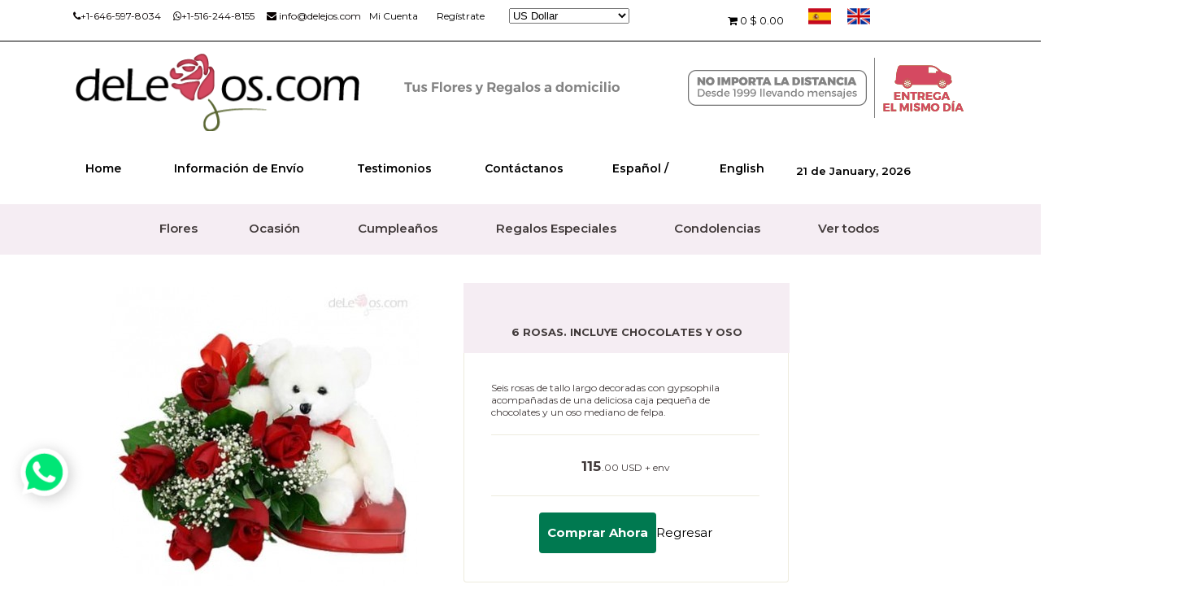

--- FILE ---
content_type: text/html; charset=ISO-8859-1
request_url: https://es.delejos.com/flores-canada/solo_porque_si/seis-rosas-chocolates-oso
body_size: 10587
content:
<!-- jempe index controller  -->    <!DOCTYPE html>
<html lang="en" dir="ltr">
<head>
    <meta charset="utf-8" />
    <meta name="viewport" content="width=device-width, initial-scale=1.0,maximum-scale=1.0">
    <script type="text/javascript">
        window.___gcfg = {
            lang: 'es-419'
        };

        (function() {
            var po = document.createElement('script'); po.type = 'text/javascript'; po.async = true;
            po.src = 'https://apis.google.com/js/plusone.js';
            var s = document.getElementsByTagName('script')[0]; s.parentNode.insertBefore(po, s);
        })();
    </script>

    
    <title>6 rosas. Incluye Chocolates y Oso a Canada  - Floreria de Canada</title>


    <meta name="description" content="Seis rosas de tallo largo decoradas con gypsophila acompa&ntilde;adas de una deliciosa caja peque&ntilde;a de chocolates y un oso mediano de felpa.  ">
    <meta name="keywords" content="6 rosas. Incluye Chocolates y Oso a Canada">
            <meta name="google-site-verification" content="vydAaoWaLXnD1GyOe8ttCroxKh9FRA25hT1Gv1MLcb0" />
            <meta name="google-site-verification" content="vydAaoWaLXnD1GyOe8ttCroxKh9FRA25hT1Gv1MLcb0" />
    <link rel="stylesheet" href="https://es.delejos.com/delejos1.css?v=2">
    <link rel="stylesheet" href="https://es.delejos.com/admin/jquery/ui-lightness/jquery-ui-1.7.2.custom.css">
    <link rel="stylesheet" type="text/css" media="all" href="https://es.delejos.com//jempe/application/views/delejos/css/keyframes.css" />
    <script type="text/javascript" src="https://ajax.googleapis.com/ajax/libs/jquery/1.7.1/jquery.min.js"></script>
    <link rel="stylesheet" type="text/css" href="https://es.delejos.com/admin/fancybox/jquery.fancybox-1.3.4.css" media="screen" />
    <link href="https://fonts.googleapis.com/css2?family=Montserrat:ital,wght@0,200;0,300;0,400;0,500;0,600;0,700;0,800;1,700;1,800&display=swap" rel="stylesheet">

    <link rel="stylesheet" href="https://cdnjs.cloudflare.com/ajax/libs/font-awesome/4.7.0/css/font-awesome.min.css">
    <style>
        div{
            font-family : 'Montserrat', sans-serif !important;
        }
    </style>
    <script type="text/javascript">

        function mostrar_banner(){
// 		swfobject.embedSWF("https://es.delejos.com/imagenes/valentin.swf", "flash", "217", "129", "9.0.0", "https://es.delejos.com/chat/expressInstall.swf" );
        }
    </script>
    <script language="JavaScript" type="text/javascript">
        var timeout    = 500;
        var closetimer = 0;
        var ddmenuitem = 0;

        function jsddm_close()
        {  if(ddmenuitem) ddmenuitem.hide();}

        function jsddm_timer()
        {  closetimer = window.setTimeout(jsddm_close, timeout);}

        function jsddm_canceltimer()
        {  if(closetimer)
        {  window.clearTimeout(closetimer);
            closetimer = null;}}
    </script>
    <script type="text/javascript" >$(document).ready(function() {

			window.onload = function(){
				var ajuste_menu = 940 - $("#menu").width();
				var total_paddings = ( ($("#menu .cat").size() - 2 ) *2 ) + 2;
				var cada_padding = 14.9 + (ajuste_menu / total_paddings);

				$("#menu .cat").css("padding-left" , cada_padding + "px");
				$("#categoria_izquierda").css("padding-left" , "25px");
				$("#menu .cat").css("padding-right" , cada_padding + "px");
				$("#categoria_izquierda").css("padding-right" , "25px");
				mostrar_banner();
			}
			$("#menu li ul").parent().hover( function(){
					jsddm_canceltimer();
					jsddm_close();
					ddmenuitem = $(this).find("ul");
					ddmenuitem.show();
				},function(){
					jsddm_timer();
			});

			$("#icono_chat").load("https://es.delejos.com/boton_chat");

			$("#icono_chat").click(function(){
				if($(this).text() == "online")
				{
					window.open("http://delejos.com/chat/","jempe_chat", "height=420,width=310,status=yes,toolbar=no,menubar=no,location=no");
				}
			});
			$("a.add_to_cart").click(function()
			{
				var ga_total_items_in_cart = parseInt($("#carro_total_items").text()) + 1;

				var ga_label_name = jQuery.trim($("#logo_encabezado").text());

				if($(this).parent().hasClass("ordenar_arreglo"))
				{
					ga_label_name += " - " +  $(this).parent().parent().find("h3").text();
				}
				else if($(this).parent().attr("id") == "botones_carro_arreglo")
				{
					ga_label_name += " - " + $("#titulo_caja_arreglo").text();
				}

				ga("send", "event", "Cart", "add_to_cart", ga_label_name, ga_total_items_in_cart);
				ga("delejosTracker.send", "event", "Cart", "add_to_cart", ga_label_name, ga_total_items_in_cart);
			});
		
});</script>    <!--[if IE]>
<style>
@font-face {
 font-family: "Arial Rounded";
 src: url("fonts/Arial_Rounded_Bold.eot");
}
#menu a , .arreglo h3, .descripcion_item_carro h3 {
font-weight:normal;
}
.cada_campo input{
background:url(https://es.delejos.com/imagenes/fondo_campo.png) no-repeat;
border:none;
 width:302px;
 height:20px;
}
 .cada_campo select{
background:url(https://es.delejos.com/imagenes/fondo_campo.png) no-repeat;
border:none;
 width:316px;
 height:34px;
}
#usuarios .cada_campo input{
background:url(https://es.delejos.com/imagenes/fondo_campo2.png) no-repeat;
 width:177px;
 height:16px;
 border:none;
}
#usuarios .cada_campo select{
background:url(https://es.delejos.com/imagenes/fondo_campo2.png) no-repeat;
 width:183px;
 height:22px;
 border:none;
}
#ciudad_de_envio select{
background:url(https://es.delejos.com/imagenes/fondo_shipping.png) no-repeat;
 width:183px;
 height:32px;
 border:none;
}
#usuarios input#save_changes_button{
 padding:0px;
 line-height:16px;
 width:102px;
 height:22px;
background:url(https://es.delejos.com/imagenes/fondo_save.png) no-repeat;
}
a.boton_fondo_verde, input.boton_fondo_verde{
background:url(https://es.delejos.com/imagenes/boton_fondo_verde.png) no-repeat;
 height:34px;
 width:170px;
 border:none;
 text-align:center;
 padding:0;
}
a.boton_fondo_gris, input.boton_fondo_gris  , input#hacer_pago{
background:url(https://es.delejos.com/imagenes/boton_fondo_gris.png) no-repeat;
 height:34px;
 width:170px;
 border:none;
 text-align:center;
 padding:0;
}
 .cada_campo textarea{
background:url(https://es.delejos.com/imagenes/fondo_area.png) no-repeat;
border:none;
 width:292px;
 height:98px;
 overflow:none;
}
#accept_terms label{
 font-size:15px;
 float:left;
margin:0 5px;
}
</style>
<![endif]-->
    <!--[if IE 7]>
<style>
#he_leido{
 background-image:url(https://es.delejos.com/imagenes/terminos_spanish.gif);
 background-repeat:no-repeat;
 width:343px;
 margin:0;
}
#quiero_newsletter{
 background-image:url(https://es.delejos.com/imagenes/terminos_spanish.gif);
 background-repeat:no-repeat;
 background-position:-396px 0;
 width:240px;
 margin:0;
}
#nombre_bill_to{
 background:#dbd8bd;
 font-family:Arial;
}
#ciudad_de_envio label{
 position:relative;
 top:-12px;
}
.seccion_verde_abajo input{
 margin-left:15px;
}
#selecc_idioma .radio_boton{
 padding-top:0px;
}
</style>
<![endif]-->
    <!--Start of Zopim Live Chat Script-->
    <!--<script type="text/javascript">
    window.$zopim||(function(d,s){var z=$zopim=function(c){z._.push(c)},$=z.s=
    d.createElement(s),e=d.getElementsByTagName(s)[0];z.set=function(o){z.set.
    _.push(o)};z._=[];z.set._=[];$.async=!0;$.setAttribute('charset','utf-8');
    $.src='//cdn.zopim.com/?Ya9JYAP54NimfGBugH1oZ8nGKxw8tZdY';z.t=+new Date;$.
    type='text/javascript';e.parentNode.insertBefore($,e)})(document,'script');
    </script>-->
    <!--End of Zopim Live Chat Script-->
        <!-- Google Tag Manager -->
    <noscript><iframe src="//www.googletagmanager.com/ns.html?id=GTM-NCWTR4"
                      height="0" width="0" style="display:none;visibility:hidden"></iframe></noscript>
    <script>(function(w,d,s,l,i){w[l]=w[l]||[];w[l].push({'gtm.start':
                new Date().getTime(),event:'gtm.js'});var f=d.getElementsByTagName(s)[0],
            j=d.createElement(s),dl=l!='dataLayer'?'&l='+l:'';j.async=true;j.src=
            '//www.googletagmanager.com/gtm.js?id='+i+dl;f.parentNode.insertBefore(j,f);
        })(window,document,'script','dataLayer','GTM-NCWTR4');</script>
    <!-- End Google Tag Manager -->
    <!-- Google Tag Manager -->
    <script>(function(w,d,s,l,i){w[l]=w[l]||[];w[l].push({'gtm.start':
                new Date().getTime(),event:'gtm.js'});var f=d.getElementsByTagName(s)[0],
            j=d.createElement(s),dl=l!='dataLayer'?'&l='+l:'';j.async=true;j.src=
            'https://www.googletagmanager.com/gtm.js?id='+i+dl;f.parentNode.insertBefore(j,f);
        })(window,document,'script','dataLayer','GTM-KNXRHWL');</script>
    <!-- End Google Tag Manager -->

<!-- Google tag (gtag.js) -->
<script async src="https://www.googletagmanager.com/gtag/js?id=G-03PNFCM4ZN"></script>
<script>
  window.dataLayer = window.dataLayer || [];
  function gtag(){dataLayer.push(arguments);}
  gtag('js', new Date());

  gtag('config', 'G-03PNFCM4ZN');
</script>
<!-- Google tag (gtag.js) -->
<script async src="https://www.googletagmanager.com/gtag/js?id=AW-1072551549"></script>
<script>
  window.dataLayer = window.dataLayer || [];
  function gtag(){dataLayer.push(arguments);}
  gtag('js', new Date());

  gtag('config', 'AW-1072551549');
</script>

    <meta http-equiv="content-type" content="text/html;  charset=utf-8" />
</head>
<body>
<!--NUEVA CONSTRUCCIÃ“N INTERIORES 2016-->
<!--MENU CARRITO DE COMPRA-->
<!--MENU COMENTADO 
            <div class="menu-gris">
            	<div class="menu-negro">
	
                    <img src="images/email.png">info@delejos.com  <img src="images/phone.png">+1-646-597-8034                      <div id="div_usuario" class="arriba_links">
                    
						<div class"menu-negro2"></div>
                       
							<a href="https://es.delejos.com/flores-canada/user/" id="mi_cuenta">Mi Cuenta</a>
														<a href="https://es.delejos.com/flores-canada/user/login/">Reg&iacute;strate</a>
													</div>
						<form method="post" id="currency_form" action="https://es.delejos.com/currency">
							<label>Moneda</label>
							<input type="hidden" name="redirect" value="https://es.delejos.com/canada/solo_porque_si/seis-rosas-chocolates-oso" />
							<select name="currency"  onchange="$('#currency_form').submit()">
<option value="australia">Australian Dollar</option>
<option value="bolivia">Boliviano</option>
<option value="brazil">Brazilian Real</option>
<option value="pound">British Pound Sterling</option>
<option value="canada">Canadian Dollar</option>
<option value="china">Chinese Yuan</option>
<option value="costa_rica">Colon costarricense</option>
<option value="cordoba">Cordoba</option>
<option value="euro">Euro</option>
<option value="guarani">Guarani paraguayo</option>
<option value="lempira">Lempira</option>
<option value="new_zealand">New Zealand Dollar</option>
<option value="peru">Nuevo Sol peruano</option>
<option value="colombia">Peso Colombiano</option>
<option value="argentina">Peso argentino</option>
<option value="chile">Peso chileno</option>
<option value="dominicano">Peso dominicano</option>
<option value="mexico">Peso mexicano</option>
<option value="uruguay">Peso uruguayo</option>
<option value="ruble">Russian Ruble</option>
<option value="singapore">Singapore Dollar</option>
<option value="swiss">Swiss Franc</option>
<option value="dollar" selected="selected">US Dollar</option>
<option value="yen">Yen</option>
</select>						</form>
						<div id="div_carro">
							<a href="https://es.delejos.com/flores-canada/carro_de_compras"><span id="carro_total_items">0</span> item(s)
							<span id="total_arriba">$ 0.00</span>
							</a>
						</div>
					</div>
     			</div>
     	    </div>-->
<!--FIN MENU CARRITO DE COMPRA-->

<!--MENU CARRITO DE COMPRA-->
<div class="menu-gris">
    <div class="menu-negro">

        <span><i class="fa fa-phone mr-1" aria-hidden="true"></i>+1-646-597-8034</span> &nbsp; &nbsp; &nbsp;
        <span href="tel:15162448155"><i class="fa fa-whatsapp mr-1" aria-hidden="true"></i>+1-516-244-8155</span> &nbsp; &nbsp; &nbsp;
        <span href="mailto:info@delejos.com"><i class="fa fa-envelope mr-1" aria-hidden="true"></i>  info@delejos.com</span>
        <div id="div_usuario" class="arriba_links">

            <div class"menu-negro2"></div>

        <a href="https://es.delejos.com/flores-canada/user/" id="mi_cuenta">Mi Cuenta</a>
                    <a href="https://es.delejos.com/flores-canada/user/login/">Reg&iacute;strate</a>
            </div>
    <form method="post" id="currency_form" action="https://es.delejos.com/currency">
        <!--label>Moneda</label-->
        <input type="hidden" name="redirect" value="https://es.delejos.com/canada/solo_porque_si/seis-rosas-chocolates-oso" />
        <select name="currency"  onchange="$('#currency_form').submit()">
<option value="australia">Australian Dollar</option>
<option value="bolivia">Boliviano</option>
<option value="brazil">Brazilian Real</option>
<option value="pound">British Pound Sterling</option>
<option value="canada">Canadian Dollar</option>
<option value="china">Chinese Yuan</option>
<option value="costa_rica">Colon costarricense</option>
<option value="cordoba">Cordoba</option>
<option value="euro">Euro</option>
<option value="guarani">Guarani paraguayo</option>
<option value="lempira">Lempira</option>
<option value="new_zealand">New Zealand Dollar</option>
<option value="peru">Nuevo Sol peruano</option>
<option value="colombia">Peso Colombiano</option>
<option value="argentina">Peso argentino</option>
<option value="chile">Peso chileno</option>
<option value="dominicano">Peso dominicano</option>
<option value="mexico">Peso mexicano</option>
<option value="uruguay">Peso uruguayo</option>
<option value="ruble">Russian Ruble</option>
<option value="singapore">Singapore Dollar</option>
<option value="swiss">Swiss Franc</option>
<option value="dollar" selected="selected">US Dollar</option>
<option value="yen">Yen</option>
</select>    </form>
    <div id="div_carro">
        <a href="https://es.delejos.com/flores-canada/carro_de_compras"><i class="fa fa-shopping-cart" aria-hidden="true"></i> <span id="carro_total_items"> 0</span>  <span id="total_arriba">$ 0.00</span></a>
    </div>	<a href="http://es.delejos.com/"><img src="https://es.delejos.com/images/spa.png"></a><a href="http://en.delejos.com/"><img src="https://es.delejos.com/images/eng.png"></a>
</div>
</div>
</div>
<!--FIN MENU CARRITO DE COMPRA-->

<!--LOGOS UP-->
<div class="losgos2up">
    <div class="logossup">
        <img src="https://es.delejos.com/images/logosupspanish.png">
    </div>
</div>
<!-- FIN LOGOS UP -->
<!--LOGO-->
<div class="banner_container">


    <div class="sobra">
        <div class="logo-ajustado">
            <div id="logo_encabezado" class="logo"><a href="https://es.delejos.com/"></a>
            </div>
        </div>
    </div>
</div>
<!--FIN LOGO-->

<!-- MENU SUPERIOR  -->
<div class="fondo-menu">
    <div class="solo-menu">
        <div id="arriba_links" class="arriba_links">
            <a href="https://es.delejos.com/flores-canada">Home</a>
            <a href="https://es.delejos.com/flores-canada/informacion-de-envio">Informaci&oacute;n de Env&iacute;o</a>
                        <a href="/flores-canada/testimonios" >Testimonios</a>            <a href="https://es.delejos.com/flores-canada/servicio_al_cliente" id="contactanos" >Cont&aacute;ctanos</a>
            <span style="margin-right:3px;">Espa&ntilde;ol / </span><a href="http://en.delejos.com/flowers-canada/teddy_bear/six-roses-chocolates-bear">English</a>            <span id="date_container">					<span>
								21 de January, 2026                    </span>
               </span>
        </div>
        <div id="div_chat" class="arriba_links">
        </div>

    </div>
</div>
<div id="marquee" style="width:100%; text-align:center; float:none;"></div>
<!--FIN MENU SUPERIOR-->








<div class="fondo-menu2">
    <div class="menu-principal2">
        <div id="div_menu">
        </div>
        <ul id="menu">

                                <li><a href="https://es.delejos.com/flores-canada/flores" id="categoria_izquierda"  class="cat">Flores</a>                            <ul>
                                                                    <li><a href="https://es.delejos.com/flores-canada/girasoles">Girasoles</a></li>
                                                                    <li><a href="https://es.delejos.com/flores-canada/lirios">Lirios</a></li>
                                                                    <li><a href="https://es.delejos.com/flores-canada/mas_vendidos">Más Vendidos</a></li>
                                                                    <li><a href="https://es.delejos.com/flores-canada/flores-variadas">Mixtos</a></li>
                                                                    <li><a href="https://es.delejos.com/flores-canada/rosas">Rosas</a></li>
                                                            </ul>
                            </li>
                                    <li><a href="https://es.delejos.com/flores-canada/ocasion"   class="cat">Ocasión</a>                            <ul>
                                                                    <li><a href="https://es.delejos.com/flores-canada/amor_y_romance">Amor y Romance</a></li>
                                                                    <li><a href="https://es.delejos.com/flores-canada/aniversario">Aniversario</a></li>
                                                                    <li><a href="https://es.delejos.com/flores-canada/condolencias">Condolencias</a></li>
                                                                    <li><a href="https://es.delejos.com/flores-canada/cumple">Cumpleaños</a></li>
                                                                    <li><a href="https://es.delejos.com/flores-canada/disculpas">Disculpas</a></li>
                                                                    <li><a href="https://es.delejos.com/flores-canada/felicitaciones">Felicitaciones</a></li>
                                                                    <li><a href="https://es.delejos.com/flores-canada/mejorate">Mejórate pronto</a></li>
                                                                    <li><a href="https://es.delejos.com/flores-canada/nacimiento">Nacimiento</a></li>
                                                                    <li><a href="https://es.delejos.com/flores-canada/navidad">Navidad</a></li>
                                                                    <li><a href="https://es.delejos.com/flores-canada/dia_de_la_madre">Para mamá</a></li>
                                                                    <li><a href="https://es.delejos.com/flores-canada/solo_porque_si">Sólo por que si</a></li>
                                                            </ul>
                            </li>
                                    <li><a href="https://es.delejos.com/flores-canada/cumple"   class="cat">Cumpleaños</a></li>
                                    <li><a href="https://es.delejos.com/flores-canada/regalos_especiales"   class="cat">Regalos Especiales</a>                            <ul>
                                                                    <li><a href="https://es.delejos.com/flores-canada/canastas">Cestas</a></li>
                                                                    <li><a href="https://es.delejos.com/flores-canada/flores-y-regalos-para-el">Regalos para El</a></li>
                                                            </ul>
                            </li>
                                    <li><a href="https://es.delejos.com/flores-canada/condolencias"   class="cat">Condolencias</a></li>
                            <li><a href="https://es.delejos.com/flores-canada/arrangements" id="categoria_derecha" class="cat">Ver todos</a></li>
        </ul>
    </div>
</div>




<div id="arreglo" itemscope itemtype="http://data-vocabulary.org/Product">
	<div style="float:left;width:5px;height:25px;"></div>
	<div id="foto_arreglo">
		<img itemprop="image" src="https://es.delejos.com/admin/image_manager/thumbs/big/bouquet-de-6-rosas-con-oso-peluche-y-chocolates.jpg" alt="6 rosas. Incluye Chocolates y Oso" />
	</div>
	<div style="float:left;width:15px;height:25px;"></div>
	<div id="caja_arreglo">
		<div id="titulo_caja_arreglo" itemprop="name"><h1><span><span>6 rosas. Incluye Chocolates y Oso</span></span></h1></div>
		<div id="textos_caja_arreglo">
			<div style="float:left;width:33px;height:25px;"></div>
			<div id="texto_caja_arreglo">
				<span itemprop="description"><p>Seis rosas de tallo largo decoradas con gypsophila acompa&ntilde;adas de una deliciosa caja peque&ntilde;a de chocolates y un oso mediano de felpa.</p></span>

				<div class="datos_caja_arreglo caja_arreglo_separador">
					<div class="costo_arreglo" style="float:none;margin:0 auto;">
						<strong itemprop="price">115</strong><small>.00 USD + env</small>
					</div>
				</div>
				<div class="datos_caja_arreglo caja_arreglo_separador" >
					<div id="botones_carro_arreglo">
						<a class="add_to_cart" href="https://es.delejos.com/canada/carro_de_compras/103395">Comprar Ahora</a><a href="#" onclick="history.go(-1)">Regresar</a>
						<div id="plus_one_product"><g:plusone size="small" count="false" href="https://es.delejos.com/canada/solo_porque_si/seis-rosas-chocolates-oso"></g:plusone></div>
					</div>
				</div>
			</div>
		</div>
	</div>
</div>
<div id="logos">
    <div class="nose">
    </div>
    <div id="salto_paises">
                    <p>Env&iacute;o de flores y regalos a toda latinoam&eacute;rica y m&aacute;s destinos</p>
            <label>Selecciona el destino de tu regalo</label>
            <select name="pais" style="width:100px;" onchange="location=this.value" >
<option value="https://es.delejos.com/flores-argentina">Argentina</option>
<option value="https://es.delejos.com/flores-bolivia">Bolivia</option>
<option value="https://es.delejos.com/flores-brasil">Brasil</option>
<option value="https://es.delejos.com/flores-canada" selected="selected">Canada</option>
<option value="https://es.delejos.com/flores-chile">Chile</option>
<option value="https://es.delejos.com/flores-colombia">Colombia</option>
<option value="https://es.delejos.com/flores-costa_rica">Costa Rica</option>
<option value="https://es.delejos.com/">Ecuador</option>
<option value="https://es.delejos.com/flores-el_salvador">El Salvador</option>
<option value="https://es.delejos.com/flores-espana">Espana</option>
<option value="https://es.delejos.com/flores-guatemala">Guatemala</option>
<option value="https://es.delejos.com/flores-honduras">Honduras</option>
<option value="https://es.delejos.com/flores-mexico">Mexico</option>
<option value="https://es.delejos.com/flores-nicaragua">Nicaragua</option>
<option value="https://es.delejos.com/flores-panama">Panama</option>
<option value="https://es.delejos.com/flores-peru">Peru</option>
<option value="https://es.delejos.com/flores-puerto_rico">Puerto Rico</option>
<option value="https://es.delejos.com/flores-republica_dominicana">Republica Dominicana</option>
<option value="https://es.delejos.com/flores-united_states">United States</option>
<option value="https://es.delejos.com/flores-uruguay">Uruguay</option>
</select>                </div>
    <div id="logos1">
        <img alt="Paypal" src="https://es.delejos.com/plantilla/logos-pequenos.png" >
    </div>
</div>
</div>

<div id="abajo">
    <div id="plusone">
        <g:plusone count=false href="https://es.delejos.com/canada"></g:plusone>
    </div>





</div>





<!--LOGOS NUEVOS-->


<!--CORRECCIÃ“N DE BUG-->
&nbsp;

<div class="porfin">
    <img alt="Paypal" src="https://es.delejos.com/images/bug.png" >
</div>
<!--FIN CORRECCIÃ“N DE BUG-->
<div class="fondosombra">
    <div class="porfin">
        <img alt="Paypal" src="https://es.delejos.com/images/logos-pagos.png" >
    </div></div>


<!--FIN LOGOS NUEVOS-->

<!--InformaciÃ³n de los paÃ­ses-->




<div class="test">
    <div class="test2">
        <a href="https://es.delejos.com/canada/flores-a-abbotsford">Flores a Abbotsford</a>            <a href="https://es.delejos.com/canada/flores-a-barrie">Flores a Barrie</a>            <a href="https://es.delejos.com/canada/flores-a-brampton">Flores a Brampton</a>            <a href="https://es.delejos.com/canada/flores-a-burlington">Flores a Burlington</a>            <a href="https://es.delejos.com/canada/flores-a-burnaby">Flores a Burnaby</a>            <a href="https://es.delejos.com/canada/flores-a-calgary">Flores a Calgary</a>            <a href="https://es.delejos.com/canada/flores-a-cambridge">Flores a Cambridge</a>            <a href="https://es.delejos.com/canada/flores-a-cape-breton">Flores a Cape Breton</a>            <a href="https://es.delejos.com/canada/flores-a-coquitlam">Flores a Coquitlam</a>            <a href="https://es.delejos.com/canada/flores-a-delta">Flores a Delta</a>            <a href="https://es.delejos.com/canada/flores-a-east-york">Flores a East York</a>            <a href="https://es.delejos.com/canada/flores-a-edmonton">Flores a Edmonton</a>            <a href="https://es.delejos.com/canada/flores-a-etobicoke">Flores a Etobicoke</a>            <a href="https://es.delejos.com/canada/flores-a-gatineau">Flores a Gatineau</a>            <a href="https://es.delejos.com/canada/flores-a-gloucester">Flores a Gloucester</a>            <a href="https://es.delejos.com/canada/flores-a-guelph">Flores a Guelph</a>            <a href="https://es.delejos.com/canada/flores-a-halifax">Flores a Halifax</a>            <a href="https://es.delejos.com/canada/flores-a-hamilton">Flores a Hamilton</a>            <a href="https://es.delejos.com/canada/flores-a-kelowna">Flores a Kelowna</a>            <a href="https://es.delejos.com/canada/flores-a-kitchener">Flores a Kitchener</a>            <a href="https://es.delejos.com/canada/flores-a-laval">Flores a Laval</a>            <a href="https://es.delejos.com/canada/flores-a-london">Flores a London</a>            <a href="https://es.delejos.com/canada/flores-a-longueuil">Flores a Longueuil</a>            <a href="https://es.delejos.com/canada/flores-a-markham">Flores a Markham</a>            <a href="https://es.delejos.com/canada/flores-a-mississauga">Flores a Mississauga</a>            <a href="https://es.delejos.com/canada/flores-a-montreal">Flores a Montréal</a>            <a href="https://es.delejos.com/canada/flores-a-nepean">Flores a Nepean</a>            <a href="https://es.delejos.com/canada/flores-a-north-york">Flores a North York</a>            <a href="https://es.delejos.com/canada/flores-a-oakville">Flores a Oakville</a>            <a href="https://es.delejos.com/canada/flores-a-oshawa">Flores a Oshawa</a>            <a href="https://es.delejos.com/canada/flores-a-ottawa">Flores a Ottawa</a>            <a href="https://es.delejos.com/canada/flores-a-quebec">Flores a Québec</a>            <a href="https://es.delejos.com/canada/flores-a-regina">Flores a Regina</a>            <a href="https://es.delejos.com/canada/flores-a-richmond">Flores a Richmond</a>            <a href="https://es.delejos.com/canada/flores-a-richmond-hill">Flores a Richmond Hill</a>            <a href="https://es.delejos.com/canada/flores-a-saanich">Flores a Saanich</a>            <a href="https://es.delejos.com/canada/flores-a-saint-catharines">Flores a Saint Catharines</a>            <a href="https://es.delejos.com/canada/flores-a-saint-john-s">Flores a Saint John´s</a>            <a href="https://es.delejos.com/canada/flores-a-saskatoon">Flores a Saskatoon</a>            <a href="https://es.delejos.com/canada/flores-a-scarborough">Flores a Scarborough</a>            <a href="https://es.delejos.com/canada/flores-a-sudbury">Flores a Sudbury</a>            <a href="https://es.delejos.com/canada/flores-a-surrey">Flores a Surrey</a>            <a href="https://es.delejos.com/canada/flores-a-thunder-bay">Flores a Thunder Bay</a>            <a href="https://es.delejos.com/canada/flores-a-toronto">Flores a Toronto</a>            <a href="https://es.delejos.com/canada/flores-a-vancouver">Flores a Vancouver</a>            <a href="https://es.delejos.com/canada/flores-a-vaughan">Flores a Vaughan</a>            <a href="https://es.delejos.com/canada/flores-a-windsor">Flores a Windsor</a>            <a href="https://es.delejos.com/canada/flores-a-winnipeg">Flores a Winnipeg</a>            <a href="https://es.delejos.com/canada/flores-a-york">Flores a York</a>                </div>
</div>






<!--FIN InformaciÃ³n de los paÃ­ses-->

<!--LINKS FINALES-->
<div id="logos_abajo">
    <a href="/flores-canada/sobre_nosotros" >Sobre Nosotros</a> |
    <a href="/flores-canada/preguntas_frecuentes" >Preguntas Frecuentes</a> |
    <a href="/flores-canada/servicio_al_cliente" >Servicio al cliente</a> |
    <a href="/flores-canada/testimonios" >Testimonios</a> |
    <a href="/flores-canada/terminos_y_condiciones" >T&eacute;rminos y condiciones</a> |
    <A href="https://es.delejos.com/flores-canada/sugerencia/">Sugerencia y evaluaci&oacute;n</A> |
    <a href="/flores-canada/politica_de_privacidad" >Pol&iacute;tica de Privacidad</a><br>
    <a href="https://es.delejos.com/">Home</a> |
    <a href="https://es.delejos.com/flores-canada/informacion-de-envio">Información de Envío</a> |
    <a href="/flores-canada/formas_de_pago" >Formas de Pago</a></div>

<!--FIN LINKS FINALES-->


<script>
    var  wa_button = {
        "phone_number" : "",
        "init" : function(phone, message, title)
        {
            this.phone_number = phone;
            var wa_icon = '<svg xmlns="http://www.w3.org/2000/svg" width="39" height="39" viewBox="0 0 39 39"><path fill="#00E676" d="M10.7 32.8l.6.3c2.5 1.5 5.3 2.2 8.1 2.2 8.8 0 16-7.2 16-16 0-4.2-1.7-8.3-4.7-11.3s-7-4.7-11.3-4.7c-8.8 0-16 7.2-15.9 16.1 0 3 .9 5.9 2.4 8.4l.4.6-1.6 5.9 6-1.5z"></path><path fill="#FFF" d="M32.4 6.4C29 2.9 24.3 1 19.5 1 9.3 1 1.1 9.3 1.2 19.4c0 3.2.9 6.3 2.4 9.1L1 38l9.7-2.5c2.7 1.5 5.7 2.2 8.7 2.2 10.1 0 18.3-8.3 18.3-18.4 0-4.9-1.9-9.5-5.3-12.9zM19.5 34.6c-2.7 0-5.4-.7-7.7-2.1l-.6-.3-5.8 1.5L6.9 28l-.4-.6c-4.4-7.1-2.3-16.5 4.9-20.9s16.5-2.3 20.9 4.9 2.3 16.5-4.9 20.9c-2.3 1.5-5.1 2.3-7.9 2.3zm8.8-11.1l-1.1-.5s-1.6-.7-2.6-1.2c-.1 0-.2-.1-.3-.1-.3 0-.5.1-.7.2 0 0-.1.1-1.5 1.7-.1.2-.3.3-.5.3h-.1c-.1 0-.3-.1-.4-.2l-.5-.2c-1.1-.5-2.1-1.1-2.9-1.9-.2-.2-.5-.4-.7-.6-.7-.7-1.4-1.5-1.9-2.4l-.1-.2c-.1-.1-.1-.2-.2-.4 0-.2 0-.4.1-.5 0 0 .4-.5.7-.8.2-.2.3-.5.5-.7.2-.3.3-.7.2-1-.1-.5-1.3-3.2-1.6-3.8-.2-.3-.4-.4-.7-.5h-1.1c-.2 0-.4.1-.6.1l-.1.1c-.2.1-.4.3-.6.4-.2.2-.3.4-.5.6-.7.9-1.1 2-1.1 3.1 0 .8.2 1.6.5 2.3l.1.3c.9 1.9 2.1 3.6 3.7 5.1l.4.4c.3.3.6.5.8.8 2.1 1.8 4.5 3.1 7.2 3.8.3.1.7.1 1 .2h1c.5 0 1.1-.2 1.5-.4.3-.2.5-.2.7-.4l.2-.2c.2-.2.4-.3.6-.5s.4-.4.5-.6c.2-.4.3-.9.4-1.4v-.7s-.1-.1-.3-.2z"></path></svg>';

            document.body.insertAdjacentHTML('beforeEnd', '<a id="wa_button" href="javascript:wa_button.show();">' + wa_icon + '</a>');
            document.body.insertAdjacentHTML('beforeEnd', '<div id="wa_button_popup"><a class="wa_close" href="javascript:wa_button.close()">&times;</a><span class="wa_title"></span><form onsubmit="return wa_button.submit()" id="wa_form"></form></div>');

            document.querySelector("#wa_button_popup .wa_title").innerHTML = title;

            document.getElementById("wa_form").insertAdjacentHTML('beforeEnd', '<label for="wa_message"></label><span></span>');
            document.querySelector("#wa_form > span").insertAdjacentHTML('beforeEnd', '<input id="wa_message" required >');
            document.querySelector("#wa_form > span").insertAdjacentHTML('beforeEnd', '<button type="submit"><svg width="20" height="18" style="isolation:isolate" version="1.1" viewBox="0 0 20 18" xmlns="http://www.w3.org/2000/svg"><path d="m0 0v7.813l16 1.187-16 1.188v7.812l20-9z" fill="#2e2e2e" style="fill:#808080"/></svg></button>');

            document.querySelector("label[for='wa_message']").innerHTML = message;


        },
        "show" : function()
        {
            document.body.classList.add("wa_show_popup");
        },
        "close" : function()
        {
            document.body.classList.remove("wa_show_popup");
        },
        "submit" : function()
        {
            var wa_url = wa_query_vars = "phone=" + this.phone_number + "&text=" + encodeURIComponent(document.getElementById("wa_message").value);

            var wa_url = "https://web.whatsapp.com/send?" + wa_query_vars;

            if(/(iPhone|iPod)/.test(navigator.userAgent))
            {
                wa_url = "whatsapp://send?" + wa_query_vars;
            }
            else if(/android\s/i.test(navigator.userAgent))
            {
                wa_url = "intent://send?" + wa_query_vars + "#Intent;package=com.whatsapp;scheme=whatsapp;end&" + wa_query_vars;
            }

            window.location = wa_url;

            return false;
        }
    }
</script>
<script>
    var wa_message = 'Hola, En que te podemos ayudar?';
    var wa_title = 'Bienvenido!';

    if(location.hostname == "en.delejos.com")
    {
        wa_message = "What can we do for you?";
        wa_title = "Welcome";
    }
    wa_button.init('15162448155', wa_message, wa_title);
    $(document).ready(function(){
        $("#menu li").mouseenter(function(){$(this).find('ul').fadeIn();});
        $("#menu li").mouseleave(function(){$(this).find('ul').fadeOut();});
    });
</script>

<script type="text/javascript">
    delejos_tawk_src   = 'https://embed.tawk.to/65416e9ca84dd54dc48747b3/1he3q14p0';
 	if(location.hostname == "en.delejos.com")
    {
        delejos_tawk_src =   'https://embed.tawk.to/65416e9ca84dd54dc48747b3/1he3pg5ho';
    }
	var Tawk_API=Tawk_API||{}, Tawk_LoadStart=new Date();
	(function(){
	var s1=document.createElement("script"),s0=document.getElementsByTagName("script")[0];
	s1.async=true;
	s1.src=delejos_tawk_src;
	s1.charset='UTF-8';
	s1.setAttribute('crossorigin','*');
	s0.parentNode.insertBefore(s1,s0);
	})();
</script>
<style>
    a#wa_button {
        position: fixed;
        display: flex;
        z-index: 100;
        bottom: 120px;
        left: 35px;
        box-shadow: 2px 2px 11px #CCC;
        border-radius: 50%; 
        transform: scale(1.5, 1.5);
        -webkit-transform: scale(1.5, 1.5);
        -moz-transform: scale(1.5, 1.5);
        -ms-transform: scale(1.5, 1.5);
        -o-transform: scale(1.5, 1.5);}

    div#wa_button_popup {
        position: fixed;
        left: -100%;
        opacity: 0;
        bottom: 110px;
        padding: 22px 24px 20px;
        box-shadow: 0 17px 50px 0 rgba(0, 0, 0, 0.19);
        z-index: 10000000000;
        background: #CCC;
        border-radius: 3px;
        display: flex;
        flex-direction: column;
        transition-duration: 1s;
        max-width: 90vw; }
    div#wa_button_popup a.wa_close {
        position: absolute;
        right: 8px;
        top: 5px;
        line-height: 20px;
        font-size: 30px;
        color: #666;
        width: 25px;
        height: 25px;
        display: flex;
        justify-content: center;
        align-items: center; }
    div#wa_button_popup span.wa_title {
        font-size: 1rem;
        padding: 10px 0;
        font-weight: bold; }
    div#wa_button_popup form#wa_form span {
        display: flex; }
    div#wa_button_popup form#wa_form label {
        font-weight: normal; }
    div#wa_button_popup form#wa_form input#wa_message {
        height: 40px;
        border: none;
        border-radius: 20px;
        margin-right: 5px;
        width: 240px;
        padding: 0 25px; }
    div#wa_button_popup form#wa_form button {
        background: transparent;
        border: none; }

    body.wa_show_popup div#wa_button_popup {
        opacity: 1;
        left: 100px; }

</style>
</body>


<!--JEMPE ADMIN-->
<div align="center">
    <div id="container">
        
<div id="order_status">
	<form method="post" id="order_status_form" action="https://es.delejos.com/check_status.xml">
		<div>
			<label>Orden #</label>
			<input type="text" name="orden_id" />
		</div>
		<div>
			<label>Email</label>
			<input type="text" name="orden_email" />
		</div>
		<div>
			<label>&nbsp;</label>
			<input id="check_status" type="submit" value="Verificar el status de la orden" />
		</div>
	</form>
</div>
        <div align="center">
            <div id="container">





                
<div id="order_status">
	<form method="post" id="order_status_form" action="https://es.delejos.com/check_status.xml">
		<div>
			<label>Orden #</label>
			<input type="text" name="orden_id" />
		</div>
		<div>
			<label>Email</label>
			<input type="text" name="orden_email" />
		</div>
		<div>
			<label>&nbsp;</label>
			<input id="check_status" type="submit" value="Verificar el status de la orden" />
		</div>
	</form>
</div>                <div id="select_country">
                    <select name="country" id="country_list">
</select>                </div>




                <div id="white_background">
                    <div id="menu_arriba"  >
                        <div>
                        </div>



                    </div>
                </div>
            </div>
        </div>

        <!--FIN JEMPE ADMIN-->

</html><!--0.0440--><!--{2.34MB}-->

--- FILE ---
content_type: text/html; charset=utf-8
request_url: https://accounts.google.com/o/oauth2/postmessageRelay?parent=https%3A%2F%2Fes.delejos.com&jsh=m%3B%2F_%2Fscs%2Fabc-static%2F_%2Fjs%2Fk%3Dgapi.lb.en.2kN9-TZiXrM.O%2Fd%3D1%2Frs%3DAHpOoo_B4hu0FeWRuWHfxnZ3V0WubwN7Qw%2Fm%3D__features__
body_size: 162
content:
<!DOCTYPE html><html><head><title></title><meta http-equiv="content-type" content="text/html; charset=utf-8"><meta http-equiv="X-UA-Compatible" content="IE=edge"><meta name="viewport" content="width=device-width, initial-scale=1, minimum-scale=1, maximum-scale=1, user-scalable=0"><script src='https://ssl.gstatic.com/accounts/o/2580342461-postmessagerelay.js' nonce="F9q-PeqFlxFNB0R6qlIEbA"></script></head><body><script type="text/javascript" src="https://apis.google.com/js/rpc:shindig_random.js?onload=init" nonce="F9q-PeqFlxFNB0R6qlIEbA"></script></body></html>